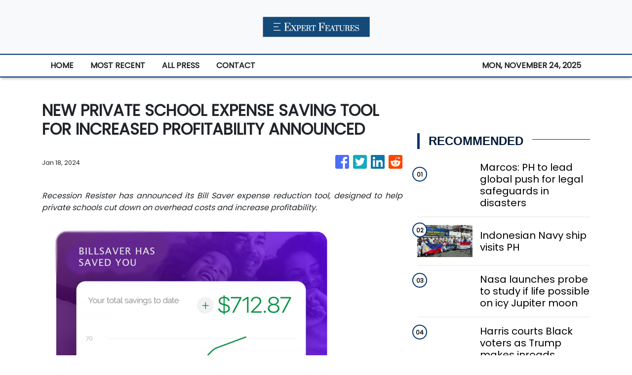

--- FILE ---
content_type: text/html; charset=utf-8
request_url: https://us-central1-vertical-news-network.cloudfunctions.net/get/fetch-include-rss
body_size: 24235
content:
[
  {
    "id": 58517538,
    "title": "Marcos: PH to lead global push for legal safeguards in disasters",
    "summary": "MANILA, Philippines — President Ferdinand Marcos Jr. announced on Tuesday that the Philippines will be leading the initiative in developing an international legal instrument “for the Protection of Persons in the Event of Disasters.” Marcos made this statement during the opening ceremony of the 2024 Asia Pacific Ministerial Conference on Disaster Risk Reduction (APMCDRR) at",
    "slug": "marcos-ph-to-lead-global-push-for-legal-safeguards-in-disasters",
    "link": "https://globalnation.inquirer.net/252488/marcos-ph-to-lead-global-push-for-legal-safeguards-in-disasters",
    "date_published": "2024-10-15T11:20:56.000Z",
    "images": "https://globalnation.inquirer.net/files/2024/07/SONA-As-President-Ferdinand-Marcos-Jr.-22July2024_3.jpg",
    "categories": "1558",
    "img_id": "0",
    "caption": "",
    "country": "Worldwide",
    "source_type": "rss",
    "source": "Inquirer.net"
  },
  {
    "id": 58517539,
    "title": "Indonesian Navy ship visits PH",
    "summary": "MANILA, Philippines — The Indonesian Navy training ship KRI Bima Suci arrived in Manila on Tuesday morning for a four-day goodwill visit. The vessel docked at Pier 15 in South Harbor around 9 a.m. READ: Indonesian Navy vessel in Manila for goodwill visit According to the Indonesian Embassy, the ship is on its mission to",
    "slug": "indonesian-navy-ship-visits-ph",
    "link": "https://globalnation.inquirer.net/252491/indonesian-navy-ship-visits-ph",
    "date_published": "2024-10-15T11:12:30.000Z",
    "images": "https://globalnation.inquirer.net/files/2024/10/WhatsApp-Image-2024-10-15-at-11.14.08.jpeg",
    "categories": "1558",
    "img_id": "0",
    "caption": "",
    "country": "Worldwide",
    "source_type": "rss",
    "source": "Inquirer.net"
  },
  {
    "id": 58517540,
    "title": "Nasa launches probe to study if life possible on icy Jupiter moon",
    "summary": "UNITED STATES — Nasa’s Europa Clipper probe blasted off from Florida on Monday, bound for an icy moon of Jupiter to discover whether it has the ingredients to support life. Lift-off aboard a powerful SpaceX Falcon Heavy rocket took place shortly after noon (1600 GMT), with the probe set to reach Jupiter’s moon Europa in",
    "slug": "nasa-launches-probe-to-study-if-life-possible-on-icy-jupiter-moon",
    "link": "https://globalnation.inquirer.net/252485/nasa-launches-probe-to-study-if-life-possible-on-icy-jupiter-moon",
    "date_published": "2024-10-15T10:44:32.000Z",
    "images": "https://globalnation.inquirer.net/files/2024/10/Nasa-launches-probe-to-study-if-life-possible-on-icy-Jupiter-moon.jpg",
    "categories": "1558",
    "img_id": "0",
    "caption": "",
    "country": "Worldwide",
    "source_type": "rss",
    "source": "Inquirer.net"
  },
  {
    "id": 58517541,
    "title": "Harris courts Black voters as Trump makes inroads",
    "summary": "ERIE, United States — Kamala Harris stepped up efforts to win back Black male voters who are drifting to Donald Trump, as the presidential rivals headed to dueling campaign events Monday in the crucial battleground of Pennsylvania. The White House race is on a knife-edge with just over three weeks to go, but the Democratic",
    "slug": "harris-courts-black-voters-as-trump-makes-inroads",
    "link": "https://globalnation.inquirer.net/252482/harris-courts-black-voters-as-trump-makes-inroads",
    "date_published": "2024-10-15T10:06:09.000Z",
    "images": "https://globalnation.inquirer.net/files/2024/10/Harris-courts-Black-voters-as-Trump-makes-inroads.jpg",
    "categories": "1558",
    "img_id": "0",
    "caption": "",
    "country": "Worldwide",
    "source_type": "rss",
    "source": "Inquirer.net"
  },
  {
    "id": 58472150,
    "title": "Hezbollah Rockets Force Israelis into Shelters, Rights Groups Warn IDF Implementing Gaza Siege Plan",
    "summary": "Displaced Palestinians woke up to their tents on fire in the early hours of Oct.14, after an Israeli air strike hit Al Aqsa Hospital in central Gaza. Palestinian medics reported several people killed and dozens of others wounded. The IDF said that it struck militants operating from a command center inside the medical centre’s compound. It also accused Hamas of hiding among civilians and using facilities such as hospitals for terror operations. Meanwhile, Israel rights groups have warned that the IDF is implementing PM Benjamin Netanyahu \"Generals’ Plan to lay siege to northern Gaza.",
    "slug": "hezbollah-rockets-force-israelis-into-shelters-rights-groups-warn-idf-implementing-gaza-siege-plan",
    "link": "https://www.news18.com/videos/world/hezbollah-rockets-force-israelis-into-shelters-rights-groups-warn-idf-implementing-gaza-siege-plan-9086041.html",
    "date_published": "2024-10-15T10:02:00.000Z",
    "images": "https://images.news18.com/ibnlive/uploads/2024/10/1728932343_2e3d0c34-1060-4d45-93eb-953d85074715-3x2.jpeg",
    "categories": "1558",
    "img_id": "0",
    "caption": "",
    "country": "Worldwide",
    "source_type": "rss",
    "source": "News18"
  },
  {
    "id": 58342636,
    "title": "Hezbollah Airs Slain Nasrallah���s Audio Message | Iran “Ready” For War | Israel Using Illegal Bombs?",
    "summary": "Hezbollah aired an audio recording of its slain leader Hassan Nasrallah just over two weeks after an Israeli air strike killed him in southern Beirut. \"We count on you to defend your people, your families, your nation, your values, your dignity, and this holy and blessed land,\" Nasrallah is heard saying in the audio. Iran's Foreign Minister Abbas Araghchi said on October 13 that the country is prepared for a \"war situation\" but emphasised that Tehran seeks peace. Araghchi also said there would be \"no red lines\" in defending the country's people and interests, but efforts would continue to \"contain an all-out war in our region.\" Meanwhile, the US on October 13 confirmed it will send an air defence battery and American soldiers to Israel.",
    "slug": "hezbollah-airs-slain-nasrallahs-audio-message-iran-ready-for-war-israel-usingillegalbombs",
    "link": "https://www.news18.com/videos/world/hezbollah-airs-slain-nasrallah-s-audio-message-iran-ready-for-war-israel-using-illegal-bombs-9084915.html",
    "date_published": "2024-10-15T10:02:00.000Z",
    "images": "https://images.news18.com/ibnlive/uploads/2024/10/1728846243_26b96a98-6ece-4742-aea3-8be03400f529-3x2.jpeg",
    "categories": "1558",
    "img_id": "0",
    "caption": "",
    "country": "Worldwide",
    "source_type": "rss",
    "source": "News18"
  },
  {
    "id": 58027996,
    "title": "Israel Fires At UN Peacekeepers, Hezbollah Open To Ceasefire, IDF \"Won't Stop In Lebanon Until...\"",
    "summary": "On October 11, Israel announced a review of claims that its troops injured four UN peacekeepers in Lebanon following explosions near the Naqura headquarters. UNIFIL reported the area was affected by explosions for the second time in 48 hours, leading to injuries among Blue Helmets. The Israeli military stated that their forces fired at a perceived threat near a UN post. Additionally, Italy protested against Israeli fire targeting its soldiers. Ireland and the UK condemned the incidents, emphasizing the rising risks to peacekeepers.",
    "slug": "israel-fires-at-un-peacekeepers-hezbollah-open-to-ceasefire-idf-wont-stop-in-lebanon-until",
    "link": "https://www.news18.com/videos/world/israel-fires-at-un-peacekeepers-hezbollah-open-to-ceasefire-idf-won-t-stop-in-lebanon-until-9083578.html",
    "date_published": "2024-10-15T10:02:00.000Z",
    "images": "https://images.news18.com/ibnlive/uploads/2024/10/1728672483_a736b9e7-ac53-4a7a-9bc2-59748ec3d57a-3x2.jpeg",
    "categories": "1558",
    "img_id": "0",
    "caption": "",
    "country": "Worldwide",
    "source_type": "rss",
    "source": "News18"
  },
  {
    "id": 57887185,
    "title": "Italy Fumes As IDF Tank Fire Wounds UN Peacekeepers in Lebanon, Hezbollah Rockets Slam Into Israel",
    "summary": "Italy's defense minister condemned the \"intolerable\" Israeli shooting at the UN peacekeeping headquarters and troops in Lebanon. Italy’s defence minister said he \"protested\" to his Israeli counterpart Gallant and summoned the Israeli ambassador. Italy has more than 1,000 troops in the 10,000 strong UNIFIL force in south Lebanon. Crosetto said there had been other incidents, all of which were \"in clear contrast to international law.\" Meanwhile, German Chancellor Olaf Scholz denied claims of a de facto halt on arms exports to Israel, stating more defense goods would be sent soon.",
    "slug": "italy-fumes-as-idf-tank-fire-wounds-un-peacekeepers-in-lebanon-hezbollah-rockets-slam-into-israel",
    "link": "https://www.news18.com/videos/world/italy-fumes-as-idf-tank-fire-wounds-un-peacekeepers-in-lebanon-hezbollah-rockets-slam-into-israel-9082478.html",
    "date_published": "2024-10-15T10:02:00.000Z",
    "images": "https://images.news18.com/ibnlive/uploads/2024/10/1728586322_88110006-9bd9-4357-aaa3-fc99d8102cc8-3x2.jpeg",
    "categories": "1558",
    "img_id": "0",
    "caption": "",
    "country": "Worldwide",
    "source_type": "rss",
    "source": "News18"
  },
  {
    "id": 57730051,
    "title": "Iran Top Diplomat In Saudi, Israel Vows Retaliation, IDF Soldiers Threaten To Stop Fighting In Gaza",
    "summary": "Israeli emergency services were at the scene of a stabbing attack in the Israeli town of Hadera on October 9. Israeli police said that Hadera stabbing in which six people were wounded, two of them critically injured, was a terror attack. Without elaborating much the police said that a suspect had been located and “neutralized.” Prime Minister Benjamin Netanyahu held a 50-minute phone call with US President Biden and Vice President Harris. The call came as Washington is reportedly pushing Israel to limit its response to last week's missile attack by Iran.",
    "slug": "iran-top-diplomat-in-saudi-israel-vows-retaliation-idf-soldiers-threaten-to-stop-fighting-in-gaza",
    "link": "https://www.news18.com/videos/world/iran-top-diplomat-in-saudi-israel-vows-retaliation-idf-soldiers-threaten-to-stop-fighting-in-gaza-9081103.html",
    "date_published": "2024-10-15T10:02:00.000Z",
    "images": "https://images.news18.com/ibnlive/uploads/2024/10/1728499081_a6b668cb-ae38-475d-9156-246ce0e10633-3x2.jpeg",
    "categories": "1558",
    "img_id": "0",
    "caption": "",
    "country": "Worldwide",
    "source_type": "rss",
    "source": "News18"
  },
  {
    "id": 57730050,
    "title": "‘Gentleman, Scholar’: Video Showing Elon Musk Praising Ratan Tata Goes Viral",
    "summary": "Elon Musk in a conversation with TV presenter Charlie Rose discussed Ratan Tata and the famous Tata Nano.",
    "slug": "gentleman-scholar-video-showing-elon-musk-praising-ratan-tata-goes-viral",
    "link": "https://www.news18.com/india/gentleman-scholar-video-showing-elon-musk-praising-ratan-tata-goes-viral-9081115.html",
    "date_published": "2024-10-15T10:02:00.000Z",
    "images": "https://images.news18.com/ibnlive/uploads/2024/10/ratan-tata-elon-musk-2024-10-8a2f81dab255ad8bbbbb47d50d6e22c0-3x2.jpg",
    "categories": "1558",
    "img_id": "0",
    "caption": "",
    "country": "Worldwide",
    "source_type": "rss",
    "source": "News18"
  },
  {
    "id": 57730049,
    "title": "'His Vision Was Inspiring To Hear': Google CEO Sundar Pichai Recalls Last Meeting With Ratan Tata",
    "summary": "Pichai highlighted how Tata \"deeply cared about making India better\" and noted that he leaves behind an extraordinary legacy in both business and philanthropy",
    "slug": "his-vision-was-inspiring-to-hear-google-ceo-sundar-pichai-recalls-last-meeting-with-ratan-tata",
    "link": "https://www.news18.com/world/his-vision-was-inspiring-to-hear-google-ceo-sundar-pichai-recalls-last-meeting-with-ratan-tata-9081114.html",
    "date_published": "2024-10-15T10:02:00.000Z",
    "images": "https://images.news18.com/ibnlive/uploads/2024/10/sundar-tata-2024-10-0ad9533e919c6c42d79ae9b135b917e2-3x2.jpg",
    "categories": "1558",
    "img_id": "0",
    "caption": "",
    "country": "Worldwide",
    "source_type": "rss",
    "source": "News18"
  },
  {
    "id": 58565088,
    "title": "Dead whale washes up on Simon’s Town beach",
    "summary": "Initial reports suggest there are no visible injuries to suggest the  humpback was struck by a vessel.",
    "slug": "dead-whale-washes-up-on-simons-town-beach",
    "link": "https://www.timeslive.co.za/news/south-africa/2024-10-15-dead-whale-washes-up-on-simons-town-beach/",
    "date_published": "2024-10-15T10:01:12.000Z",
    "images": "https://lh3.googleusercontent.com/9YoTGjet77iNj8L6UVofP8NdpmBZqhAZxkJd-dXOYCPf36axXpoNbdTc1n7LqKSUZTcQ8Vpp5wOVGUWNlAvaFgb7uneSO_73nCCy",
    "categories": "1558",
    "img_id": "0",
    "caption": "",
    "country": "Worldwide",
    "source_type": "rss",
    "source": "TimesLive"
  },
  {
    "id": 58517542,
    "title": "Cuban president leads pro-Palestinian march in Havana",
    "summary": "HAVANA — Thousands of Cubans, led by President Miguel Diaz-Canel and other leaders of the communist-run island, marched in Havana on Monday to express solidarity with Palestinians in Gaza. The demonstrators, including some 250 Palestinian medical students living in Cuba, carried a large banner that read “Long live free Palestine,” while the president and his",
    "slug": "cuban-president-leads-propalestinian-march-in-havana",
    "link": "https://globalnation.inquirer.net/252479/cuban-president-leads-pro-palestinian-march-in-havana",
    "date_published": "2024-10-15T10:00:57.000Z",
    "images": "https://globalnation.inquirer.net/files/2024/10/Cuban-president-leads-pro-Palestinian-march-in-Havana.jpg",
    "categories": "1558",
    "img_id": "0",
    "caption": "",
    "country": "Worldwide",
    "source_type": "rss",
    "source": "Inquirer.net"
  },
  {
    "id": 58530250,
    "title": "‘Scum’: Donald Trump’s new threat stuns",
    "summary": "Former US president Donald Trump has doubled down on a suggestion that America’s military should be used against its own citizens.",
    "slug": "scum-donald-trumps-new-threat-stuns",
    "link": "https://www.news.com.au/world/north-america/us-politics/donald-trump-doubles-down-on-idea-to-use-the-military-against-us-citizens-who-disagree-with-him/news-story/e949f5db42116f2af070e0d91d63da16?from=rss-basic",
    "date_published": "2024-10-15T10:00:46.000Z",
    "images": "https://content.api.news/v3/images/bin/9b8ee44acce4f083c683bf9bc334386f?width=320",
    "categories": "1558",
    "img_id": "0",
    "caption": "",
    "country": "Worldwide",
    "source_type": "rss",
    "source": "news.com.au"
  },
  {
    "id": 58530249,
    "title": "‘Deeply concerning’: China drills spark worries",
    "summary": "China’s recent military drills around Taiwan have sparked fresh fears around Beijing’s plans for the island, with Australia calling them.",
    "slug": "deeply-concerning-china-drills-spark-worries",
    "link": "https://www.news.com.au/national/politics/albanese-government-says-chinese-military-drills-deeply-concerning/news-story/fa81c8bfe5c4df2b92ea92c65bb3c337?from=rss-basic",
    "date_published": "2024-10-15T10:00:46.000Z",
    "images": "https://content.api.news/v3/images/bin/f65f10ccb220bae3087bd479e38ad960?width=320",
    "categories": "1558",
    "img_id": "0",
    "caption": "",
    "country": "Worldwide",
    "source_type": "rss",
    "source": "news.com.au"
  },
  {
    "id": 58517467,
    "title": "Girl taken hostage 10 years ago saved by TikTok video",
    "summary": "The remarkable story of how an ISIS kidnap victim was saved in Gaza all because of a TikTok video has been revealed.",
    "slug": "girl-taken-hostage-10-years-ago-saved-by-tiktok-video",
    "link": "https://www.news.com.au/world/middle-east/help-me-girl-taken-hostage-10-years-ago-saved-by-tiktok-video/news-story/808c56a17a9bac9d51e1c374b5d97daa?from=rss-basic",
    "date_published": "2024-10-15T10:00:46.000Z",
    "images": "https://content.api.news/v3/images/bin/18d663bad003f156b54847e062958274?width=320",
    "categories": "1558",
    "img_id": "0",
    "caption": "",
    "country": "Worldwide",
    "source_type": "rss",
    "source": "news.com.au"
  },
  {
    "id": 58504268,
    "title": "Telstra reveals geopolitical risk",
    "summary": "Telstra’s board has been grilled on shareholder fears Australia’s mobile network could be sabotaged and price hikes in a cost of living crisis in its AGM.",
    "slug": "telstra-reveals-geopolitical-risk",
    "link": "https://www.news.com.au/finance/business/other-industries/high-bills-poor-service-china-risk-telstra-faces-grilling-at-agm/news-story/47baf4fdbd98f37ff378bb202cafd3de?from=rss-basic",
    "date_published": "2024-10-15T10:00:46.000Z",
    "images": "https://content.api.news/v3/images/bin/edbbf441a139d9aa9f8d115720e20bed?width=320",
    "categories": "1558",
    "img_id": "0",
    "caption": "",
    "country": "Worldwide",
    "source_type": "rss",
    "source": "news.com.au"
  },
  {
    "id": 58491048,
    "title": "Major update to Israel travel advice",
    "summary": "New security advice could affect tens of thousands of Australian travellers amid fears of a major regional war.",
    "slug": "major-update-to-israel-travel-advice",
    "link": "https://www.news.com.au/travel/travel-updates/warnings/government-tells-australians-do-not-travel-to-israel-amid-middle-east-uncertainty/news-story/6975ccef947650e1720304d71d2c8a4f?from=rss-basic",
    "date_published": "2024-10-15T10:00:46.000Z",
    "images": "https://content.api.news/v3/images/bin/7732c4f2c8c26b64c39241db200f2130?width=320",
    "categories": "1558",
    "img_id": "0",
    "caption": "",
    "country": "Worldwide",
    "source_type": "rss",
    "source": "news.com.au"
  },
  {
    "id": 58491047,
    "title": "‘Leave Israel now’: Chilling new warning",
    "summary": "Ten people from the same family have been killed in a horrific air strike by launched by Israeli forces on southern Gaza.",
    "slug": "leave-israel-now-chilling-new-warning",
    "link": "https://www.news.com.au/world/middle-east/walk-of-death-controversy-erupts-over-generals-plan-to-cut-off-food-and-water-to-northern-gaza/news-story/80381537e90947f8e5bbfdae4949c2d1?from=rss-basic",
    "date_published": "2024-10-15T10:00:46.000Z",
    "images": "https://content.api.news/v3/images/bin/c528861e50c8b6e79685b27989dab9ab?width=320",
    "categories": "1558",
    "img_id": "0",
    "caption": "",
    "country": "Worldwide",
    "source_type": "rss",
    "source": "news.com.au"
  },
  {
    "id": 58478033,
    "title": "Sister shares last conversation before dad kidnapped siblings",
    "summary": "The older sister of three children who vanished with their fugitive father has recalled a final conversation she had with her siblings before they went missing.",
    "slug": "sister-shares-last-conversation-before-dad-kidnapped-siblings",
    "link": "https://www.news.com.au/lifestyle/real-life/news-life/not-allowed-to-talk-about-it-sister-shares-last-conversation-before-dad-kidnapped-siblings/news-story/3a7c3ec1a22b56b3d39a076a85fe94b6?from=rss-basic",
    "date_published": "2024-10-15T10:00:46.000Z",
    "images": "https://content.api.news/v3/images/bin/5ef2012ee3c1d17bbb2d8d6f1dfb33b9?width=320",
    "categories": "1558",
    "img_id": "0",
    "caption": "",
    "country": "Worldwide",
    "source_type": "rss",
    "source": "news.com.au"
  },
  {
    "id": 58478032,
    "title": "Red alert for Kamala in US election",
    "summary": "New polls have shown a mighty resurgence for Donald Trump, with analysts still completely in the dark about what the White House will look like in 2025.",
    "slug": "red-alert-for-kamala-in-us-election",
    "link": "https://www.news.com.au/world/north-america/us-politics/us-election-new-polls-show-donald-trump-resurgence-as-kamala-harris-takes-a-dip/news-story/b954097844ba855eeae66ddfa43718e6?from=rss-basic",
    "date_published": "2024-10-15T10:00:46.000Z",
    "images": "https://content.api.news/v3/images/bin/b7678bb5612ccf6cc381416807b47774?width=320",
    "categories": "1558",
    "img_id": "0",
    "caption": "",
    "country": "Worldwide",
    "source_type": "rss",
    "source": "news.com.au"
  },
  {
    "id": 58426136,
    "title": "‘Prepared for battle’: China’s chilling threat",
    "summary": "Taiwan is “on alert” after a China made alarming moves on its territory, with Beijing issuing a terrifying war threat out of the blue.",
    "slug": "prepared-for-battle-chinas-chilling-threat",
    "link": "https://www.news.com.au/technology/innovation/military/prepared-for-battle-chinas-chilling-threat-against-taiwan/news-story/19b681ff5fb4c76c90d2ac89b44316af?from=rss-basic",
    "date_published": "2024-10-15T10:00:46.000Z",
    "images": "https://content.api.news/v3/images/bin/d7635f0738e23e82d578fcaebb45e605?width=320",
    "categories": "1558",
    "img_id": "0",
    "caption": "",
    "country": "Worldwide",
    "source_type": "rss",
    "source": "news.com.au"
  },
  {
    "id": 58388182,
    "title": "UFO drones are surveilling America’s most sensitive military sites — and the Pentagon can’t stop them",
    "summary": "Fleets of dozens of mysterious UFO drones are surveilling America’s most sensitive military sites, and the Pentagon says it can’t do much to stop them.",
    "slug": "ufo-drones-are-surveilling-americas-most-sensitive-military-sites-and-the-pentagon-cant-stop-them",
    "link": "https://www.news.com.au/technology/innovation/military/ufo-drones-are-surveilling-americas-most-sensitive-military-sites-and-the-pentagon-cant-stop-them/news-story/66746a52163d6233c8160027180e0106?from=rss-basic",
    "date_published": "2024-10-15T10:00:46.000Z",
    "images": "https://content.api.news/v3/images/bin/b330c7fa7c3843d28f875157c930854f?width=320",
    "categories": "1558",
    "img_id": "0",
    "caption": "",
    "country": "Worldwide",
    "source_type": "rss",
    "source": "news.com.au"
  },
  {
    "id": 58388181,
    "title": "Shock as Hamas imagery painted on MP’s office",
    "summary": "A federal Labor MP has called out protesters who vandalised his electorate office, including painting a Hamas sign on a door.",
    "slug": "shock-as-hamas-imagery-painted-on-mps-office",
    "link": "https://www.news.com.au/national/politics/police-investigating-after-labor-mps-office-vandalised-with-hamas-imagery/news-story/da0cd3b693fb5496b009c8eb6e5c1ff9?from=rss-basic",
    "date_published": "2024-10-15T10:00:46.000Z",
    "images": "https://content.api.news/v3/images/bin/2a5d6026ba850a31c7e5cb42bcf1832b?width=320",
    "categories": "1558",
    "img_id": "0",
    "caption": "",
    "country": "Worldwide",
    "source_type": "rss",
    "source": "news.com.au"
  },
  {
    "id": 58388180,
    "title": "Pokemon developer Game Freak hacked, massive amounts of stolen data leaked online",
    "summary": "The developer behind the Pokemon video games has reportedly been hit with a massive hack resulting in gigabytes of stolen data leaking online.",
    "slug": "pokemon-developer-game-freak-hacked-massive-amounts-of-stolen-data-leaked-online",
    "link": "https://www.news.com.au/technology/gaming/pokemon-developer-game-freak-hacked-massive-amounts-of-stolen-data-leaked-online/news-story/fa871efc58b30778230a84ab418b21b7?from=rss-basic",
    "date_published": "2024-10-15T10:00:46.000Z",
    "images": "https://content.api.news/v3/images/bin/6e33063547febe38b9a312810604408f?width=320",
    "categories": "1558",
    "img_id": "0",
    "caption": "",
    "country": "Worldwide",
    "source_type": "rss",
    "source": "news.com.au"
  },
  {
    "id": 58335649,
    "title": "60 injured in drone strike in Israel",
    "summary": "Over 60 people have been injured after Hezbollah launched a ‘swarm of drones’ on Israel.",
    "slug": "60-injured-in-drone-strike-in-israel",
    "link": "https://www.news.com.au/world/middle-east/swarm-of-drones-67-injured-in-hezbollah-drone-strike-on-israel/news-story/dfe0f91c0947e8bc21e00e7c66c75d3a?from=rss-basic",
    "date_published": "2024-10-15T10:00:46.000Z",
    "images": "https://content.api.news/v3/images/bin/6104b3eea6ad92174f16818caa5a7cac?width=320",
    "categories": "1558",
    "img_id": "0",
    "caption": "",
    "country": "Worldwide",
    "source_type": "rss",
    "source": "news.com.au"
  },
  {
    "id": 58335648,
    "title": "Trump targeted in third assassination attempt",
    "summary": "A man accused by police of possibly planning another assassination attempt on Donald Trump has slammed the claims as “bulls**t”.",
    "slug": "trump-targeted-in-third-assassination-attempt",
    "link": "https://www.news.com.au/world/north-america/us-politics/third-trump-assassination-attempt-probably-stopped-as-police-arrest-armed-man-near-coachella-rally/news-story/3cba942a0ec3dbf52a50ac66225c4087?from=rss-basic",
    "date_published": "2024-10-15T10:00:46.000Z",
    "images": "https://content.api.news/v3/images/bin/5c893dc5522e54c39e91e2cd53b1222a?width=320",
    "categories": "1558",
    "img_id": "0",
    "caption": "",
    "country": "Worldwide",
    "source_type": "rss",
    "source": "news.com.au"
  },
  {
    "id": 58272983,
    "title": "Young man who vanished on hike left eerie note at peak: ‘Can’t feel my fingers’",
    "summary": "A father has shared the eerie contents of a shakily handwritten note from his son on the last day he was heard from.",
    "slug": "young-man-who-vanished-on-hike-left-eerie-note-at-peak-cant-feel-my-fingers",
    "link": "https://www.news.com.au/world/young-man-who-vanished-on-hike-left-eerie-note-at-peak-cant-feel-my-fingers/news-story/94cbd0b40f84a1dcf896ad5d162e13c0?from=rss-basic",
    "date_published": "2024-10-15T10:00:46.000Z",
    "images": "https://content.api.news/v3/images/bin/7e4821071dae2e2471a50aaa5e42ec54?width=320",
    "categories": "1558",
    "img_id": "0",
    "caption": "",
    "country": "Worldwide",
    "source_type": "rss",
    "source": "news.com.au"
  },
  {
    "id": 58259874,
    "title": "‘Matter of months’: Suspicion rocks Iran",
    "summary": "Speculation has erupted around Iran’s nuclear moves, with experts warning it could deploy a devastating weapon in next to no time.",
    "slug": "matter-of-months-suspicion-rocks-iran",
    "link": "https://www.news.com.au/world/middle-east/matter-of-months-suspicion-rocks-irans-nuclear-plans/news-story/ecef70282cf8d6d303e14506087546e6?from=rss-basic",
    "date_published": "2024-10-15T10:00:46.000Z",
    "images": "https://content.api.news/v3/images/bin/511ca359f7b88b5ad741210a9486a32e?width=320",
    "categories": "1558",
    "img_id": "0",
    "caption": "",
    "country": "Worldwide",
    "source_type": "rss",
    "source": "news.com.au"
  },
  {
    "id": 58222990,
    "title": "Charles to ‘stay out’ of Republic debate during royal visit",
    "summary": "The King has issued a surprising response to a question about Australia’s future ahead of his five-day tour to the country later this week.",
    "slug": "charles-to-stay-out-of-republic-debate-during-royal-visit",
    "link": "https://www.news.com.au/entertainment/celebrity-life/royals/a-matter-for-the-australian-people-charles-to-stay-out-of-republic-debate-during-royal-visit/news-story/b921071cb9a472c6837221e0631709da?from=rss-basic",
    "date_published": "2024-10-15T10:00:46.000Z",
    "images": "https://content.api.news/v3/images/bin/afc4fda6a91b7a82514abfdccc22976e?width=320",
    "categories": "1558",
    "img_id": "0",
    "caption": "",
    "country": "Worldwide",
    "source_type": "rss",
    "source": "news.com.au"
  },
  {
    "id": 58222989,
    "title": "Nashville shooting: Tennessee State University’s homecoming festivities rocked by tragedy",
    "summary": "A gunman has opened fire near a university in Nashville in the US, with at least one person dead.",
    "slug": "nashville-shooting-tennessee-state-universitys-homecoming-festivities-rocked-by-tragedy",
    "link": "https://www.news.com.au/world/tennessee-state-universitys-homecoming-festivities-have-been-hit-by-tragedy-as-a-shooting-broke-out/news-story/6d96d8f8d6c93b174a6c161e83cba93c?from=rss-basic",
    "date_published": "2024-10-15T10:00:46.000Z",
    "images": "https://content.api.news/v3/images/bin/75fe3aab0e1da52c6be238125c0203d1?width=320",
    "categories": "1558",
    "img_id": "0",
    "caption": "",
    "country": "Worldwide",
    "source_type": "rss",
    "source": "news.com.au"
  },
  {
    "id": 58159334,
    "title": "Grim warning issued to Middle East",
    "summary": "UN peacekeepers in Lebanon have warned against a “catastrophic” regional conflict as Israeli forces battled Hezbollah and Hamas militants on two fronts.",
    "slug": "grim-warning-issued-to-middle-east",
    "link": "https://www.news.com.au/world/middle-east/un-warns-of-catastrophic-regional-conflict-in-the-middle-east/news-story/1057a845dda1bfeafb6af0b34936e477?from=rss-basic",
    "date_published": "2024-10-15T10:00:46.000Z",
    "images": "https://content.api.news/v3/images/bin/82bb3f2a7b21e3686e6726c5cc07e5df?width=320",
    "categories": "1558",
    "img_id": "0",
    "caption": "",
    "country": "Worldwide",
    "source_type": "rss",
    "source": "news.com.au"
  },
  {
    "id": 58107268,
    "title": "Scary US election plot to derail America",
    "summary": "Amid all the chaos at home, officials have warned Americans to stay vigilant as foreign actors stick their fingers into the nation’s nuclear political climate.",
    "slug": "scary-us-election-plot-to-derail-america",
    "link": "https://www.news.com.au/world/north-america/us-politics/us-officials-warn-of-powerful-foreign-actors-attempting-to-cause-chaos-after-november-election/news-story/3e7a08432f5b084578befb48808e2d64?from=rss-basic",
    "date_published": "2024-10-15T10:00:46.000Z",
    "images": "https://content.api.news/v3/images/bin/bbd0a612f2402baeee12680460e22ec3?width=320",
    "categories": "1558",
    "img_id": "0",
    "caption": "",
    "country": "Worldwide",
    "source_type": "rss",
    "source": "news.com.au"
  },
  {
    "id": 58083956,
    "title": "Social media ‘campaign’ for alleged Bali sex spa",
    "summary": "The influencer wife of a former AFL star could face a 12-year prison sentence in Bali if found guilty over allegations the spa she owned was being used for prostitution.",
    "slug": "social-media-campaign-for-alleged-bali-sex-spa",
    "link": "https://www.news.com.au/world/pacific/social-media-campaign-for-bali-sex-spa/news-story/38121663cc768f53d6a941324746c39a?from=rss-basic",
    "date_published": "2024-10-15T10:00:46.000Z",
    "images": "https://content.api.news/v3/images/bin/5577e3c26044faef9a077e4cd9b1bc1f?width=320",
    "categories": "1558",
    "img_id": "0",
    "caption": "",
    "country": "Worldwide",
    "source_type": "rss",
    "source": "news.com.au"
  },
  {
    "id": 58020934,
    "title": "Pfizer faces showdown with $1.5 billion activist investor after post-Covid share plunge",
    "summary": "Pfizer is facing a showdown after a $1.5 billion bid to revive the company’s post-Covid share plunge took a “highly inappropriate, flagrantly unethical” twist.",
    "slug": "pfizer-faces-showdown-with-15-billion-activist-investor-after-postcovid-share-plunge",
    "link": "https://www.news.com.au/finance/business/other-industries/pfizer-faces-showdown-with-15-billion-activist-investor-after-postcovid-share-plunge/news-story/2693775f8d87c0555db0b1489764ea26?from=rss-basic",
    "date_published": "2024-10-15T10:00:46.000Z",
    "images": "https://content.api.news/v3/images/bin/6108e4a46917f069314ff0aa421e8555?width=320",
    "categories": "1558",
    "img_id": "0",
    "caption": "",
    "country": "Worldwide",
    "source_type": "rss",
    "source": "news.com.au"
  },
  {
    "id": 57955053,
    "title": "Obama shreds Trump in blistering comeback",
    "summary": "Barack Obama has made one of his most emotional speeches yet, skewering a number of claims from Donald Trump while throwing his weight behind Kamala Harris.",
    "slug": "obama-shreds-trump-in-blistering-comeback",
    "link": "https://www.news.com.au/world/north-america/us-politics/barack-obama-delivers-impassioned-speech-smashing-donald-trump-in-pittsburgh/news-story/ac1de6d4f5f20ae81b97db8f47e84c80?from=rss-basic",
    "date_published": "2024-10-15T10:00:46.000Z",
    "images": "https://content.api.news/v3/images/bin/cd48c9e55297936283418d4ab38894b8?width=320",
    "categories": "1558",
    "img_id": "0",
    "caption": "",
    "country": "Worldwide",
    "source_type": "rss",
    "source": "news.com.au"
  },
  {
    "id": 57941674,
    "title": "One killed, 12 rescued inside US gold mine after elevator malfunctioned during tour",
    "summary": "Twelve tourists who were trapped inside a gold mine for several hours were rescued on Thursday after an elevator malfunctioned.",
    "slug": "one-killed-12-rescued-inside-us-gold-mine-after-elevator-malfunctioned-during-tour",
    "link": "https://www.news.com.au/world/north-america/one-killed-12-rescued-inside-us-gold-mine-after-elevator-malfunctioned-during-tour/news-story/e42c2ba7efc7740d2a4c62a281a7d97a?from=rss-basic",
    "date_published": "2024-10-15T10:00:46.000Z",
    "images": "https://content.api.news/v3/images/bin/6975b66421fdd061f56dd160bb1483ee?width=320",
    "categories": "1558",
    "img_id": "0",
    "caption": "",
    "country": "Worldwide",
    "source_type": "rss",
    "source": "news.com.au"
  },
  {
    "id": 57928292,
    "title": "Mum spots chilling detail in missing kids pic",
    "summary": "The mother of three children who vanished with their fugitive father three years ago fears her daughter may have issued a subtle cry for help.",
    "slug": "mum-spots-chilling-detail-in-missing-kids-pic",
    "link": "https://www.news.com.au/world/pacific/new-zealand-mothers-chilling-theory-as-missing-kids-reemerge-in-bushland-with-father/news-story/674c5191b8d1dad48e2f341fe7cd5dfc?from=rss-basic",
    "date_published": "2024-10-15T10:00:46.000Z",
    "images": "https://content.api.news/v3/images/bin/cd028716de20721adfbbde31043f8a14?width=320",
    "categories": "1558",
    "img_id": "0",
    "caption": "",
    "country": "Worldwide",
    "source_type": "rss",
    "source": "news.com.au"
  },
  {
    "id": 57906838,
    "title": "‘So many people’: City centre targeted",
    "summary": "Witnesses of an Israeli strike in the centre of Lebanon’s capital have spoken out, and the IDF has been rebuked for firing on UN peacekeepers.",
    "slug": "so-many-people-city-centre-targeted",
    "link": "https://www.news.com.au/world/middle-east/israelhezbollah-conflict-updates-building-with-so-many-people-inside-collapses-as-israel-targets-central-beirut/news-story/72dc0009be9c8952bec61144177a0161?from=rss-basic",
    "date_published": "2024-10-15T10:00:46.000Z",
    "images": "https://content.api.news/v3/images/bin/144ecda7726b065270999b2f4bfa4b44?width=320",
    "categories": "1558",
    "img_id": "0",
    "caption": "",
    "country": "Worldwide",
    "source_type": "rss",
    "source": "news.com.au"
  },
  {
    "id": 57893474,
    "title": "Trump announces major family news",
    "summary": "Donald Trump has made a huge announcement about his daughter Tiffany.",
    "slug": "trump-announces-major-family-news",
    "link": "https://www.news.com.au/world/north-america/us-politics/donald-trump-announces-daughter-tiffany-is-pregnant/news-story/a0553c3c7fbe8c21e513c7419b2e3ff0?from=rss-basic",
    "date_published": "2024-10-15T10:00:46.000Z",
    "images": "https://content.api.news/v3/images/bin/f7e4d7a15784336251f9baf14afecf60?width=320",
    "categories": "1558",
    "img_id": "0",
    "caption": "",
    "country": "Worldwide",
    "source_type": "rss",
    "source": "news.com.au"
  },
  {
    "id": 57880117,
    "title": "‘Not hiding:’ Major call over China-US fight",
    "summary": "While both the United States and China spar for dominance in the Asia region, a defence expert says the battle is largely in China’s court.",
    "slug": "not-hiding-major-call-over-chinaus-fight",
    "link": "https://www.news.com.au/world/asia/stability-in-the-asia-region-is-in-chinas-hands-says-defence-expert-prof-hugh-white/news-story/c15ba076292f16e3a54dad85fcf07643?from=rss-basic",
    "date_published": "2024-10-15T10:00:46.000Z",
    "images": "https://content.api.news/v3/images/bin/73419c9a4a3f0fe43bf3ba904f197241?width=320",
    "categories": "1558",
    "img_id": "0",
    "caption": "",
    "country": "Worldwide",
    "source_type": "rss",
    "source": "news.com.au"
  },
  {
    "id": 57853432,
    "title": "‘It’s ruined’: Death toll rises after monster storm",
    "summary": "The death toll from the monster storm that wreaked havoc on Florida has risen as the true magnitude of the hurricane’s impact is laid bare.",
    "slug": "its-ruined-death-toll-rises-after-monster-storm",
    "link": "https://www.news.com.au/technology/environment/hurricane-milton-updates/news-story/bf2647f1ade7d863ff920f0b995d83e7?from=rss-basic",
    "date_published": "2024-10-15T10:00:46.000Z",
    "images": "https://content.api.news/v3/images/bin/b3401e488bd7459134ba54ad85e5d307?width=320",
    "categories": "1558",
    "img_id": "0",
    "caption": "",
    "country": "Worldwide",
    "source_type": "rss",
    "source": "news.com.au"
  },
  {
    "id": 57840056,
    "title": "Trolls target Navy Commander after New Zealand warship sinks",
    "summary": "The hatred has forced the country’s Defence Minister to slam the “armchair admirals” and reassure the public that the commander’s gender had nothing to do with the incident.",
    "slug": "trolls-target-navy-commander-after-new-zealand-warship-sinks",
    "link": "https://www.news.com.au/world/trolls-target-navy-commander-after-new-zealand-warship-sinks/news-story/4161b41672cf746ddd9fd6a032f6e27f?from=rss-basic",
    "date_published": "2024-10-15T10:00:46.000Z",
    "images": "https://content.api.news/v3/images/bin/eb30ab258ed6396ec425273adfb9a03f?width=320",
    "categories": "1558",
    "img_id": "0",
    "caption": "",
    "country": "Worldwide",
    "source_type": "rss",
    "source": "news.com.au"
  },
  {
    "id": 58563499,
    "title": "Springfield rhetoric reverberates in Florida's Haitian community",
    "summary": "Republican attacks on Haitian migrants in Ohio are reverberating in Florida, where Democrats are hoping to mobilize the country's largest Haitian American electorate to close the gap in their uphill battle for statewide races.  Over a third of all 1.1 million Haitian Americans live in Florida, with over half dwelling in the state's three major...",
    "slug": "springfield-rhetoric-reverberates-in-floridas-haitian-community",
    "link": "https://thehill.com/homenews/campaign/4922761-haitian-americans-voting-florida-trump-harris/",
    "date_published": "2024-10-15T10:00:00.000Z",
    "images": "https://thehill.com/wp-content/uploads/sites/2/2024/10/haitians_florida_AP.jpg?w=900",
    "categories": "1558",
    "img_id": "0",
    "caption": "",
    "country": "Worldwide",
    "source_type": "rss",
    "source": "The Hill"
  },
  {
    "id": 58555073,
    "title": "Loạt xe Mercedes-Benz phủ bạt: Maybach mới mua 10 ngày đã 'dột', mất giá gần 3 tỉ",
    "summary": "Chủ sở hữu của chiếc Mercedes-Maybach GLS 480 ở Trung Quốc gặp phải tình huống trớ trêu đã nhanh chóng thu hút sự quan tâm của đông đảo mọi người sau khi câu chuyện được đưa lên mạng.",
    "slug": "loat-xe-mercedesbenz-phu-bat-maybach-moi-mua-10-ngay-a-dot-mat-gia-gan-3-ti",
    "link": "https://tuoitre.vn/loat-xe-mercedes-benz-phu-bat-maybach-moi-mua-10-ngay-da-dot-mat-gia-gan-3-ti-20241015122606755.htm",
    "date_published": "2024-10-15T10:00:00.000Z",
    "images": "https://cdn1.tuoitre.vn/thumb_w/1200/471584752817336320/2024/10/15/mercedes-benz-phu-bat-1-1728969437205453395613-33-0-783-1200-crop-17289727870401091349133.png",
    "categories": "1558",
    "img_id": "0",
    "caption": "",
    "country": "Worldwide",
    "source_type": "rss",
    "source": "Tuổi Trẻ Online"
  },
  {
    "id": 58555072,
    "title": "Đẩy nhanh tiến độ nạo vét, khơi thông sông Cổ Cò ở Quảng Nam",
    "summary": "Liên quan đến những khó khăn, vướng mắc và tiến độ Dự án nạo vét, khơi thông sông Cổ Cò chậm chạp, UBND tỉnh Quảng Nam vừa chỉ đạo các ngành, địa phương phối hợp, tập trung việc đẩy nhanh tiến độ triển khai thực hiện dự án.",
    "slug": "ay-nhanh-tien-o-nao-vet-khoi-thong-song-co-co-o-quang-nam",
    "link": "https://tuoitre.vn/day-nhanh-tien-do-nao-vet-khoi-thong-song-co-co-o-quang-nam-20241015164740645.htm",
    "date_published": "2024-10-15T10:00:00.000Z",
    "images": "https://cdn1.tuoitre.vn/thumb_w/1200/471584752817336320/2024/10/15/anh2-16-10-thuc-day-nhanh-neok-vet-song-co-co-1728985133993264786758-209-0-1459-2000-crop-1728985273220216186153.jpg",
    "categories": "1558",
    "img_id": "0",
    "caption": "",
    "country": "Worldwide",
    "source_type": "rss",
    "source": "Tuổi Trẻ Online"
  },
  {
    "id": 58555074,
    "title": "Mưa ngập đường Nguyễn Gia Trí, D5 quận Bình Thạnh: 5 năm mới có 1 lần?",
    "summary": "Theo Trung tâm Quản lý hạ tầng kỹ thuật TP.HCM, cống nước đường Nguyễn Gia Trí, D5 được thiết kế chịu lưu thông nước lớn nhất 85mm/3 giờ. Tần suất mưa vượt ngưỡng này thì 5 năm mới có một lần.",
    "slug": "mua-ngap-uong-nguyen-gia-tri-d5-quan-binh-thanh-5-nam-moi-co-1-lan",
    "link": "https://tuoitre.vn/mua-ngap-duong-nguyen-gia-tri-d5-quan-binh-thanh-5-nam-moi-co-1-lan-20241015162756491.htm",
    "date_published": "2024-10-15T09:58:39.000Z",
    "images": "https://cdn1.tuoitre.vn/thumb_w/1200/471584752817336320/2024/10/15/messengercreation6172a1be-c327-4f8a-9f70-bb0d122d852700000450still001-17289834646712110268177-0-5-576-927-crop-172898364482639704338.jpg",
    "categories": "1558",
    "img_id": "0",
    "caption": "",
    "country": "Worldwide",
    "source_type": "rss",
    "source": "Tuổi Trẻ Online"
  },
  {
    "id": 58561335,
    "title": "Central Railways announces additional trains on THESE routes for Diwali, Chhath Puja 2024 | Details inside",
    "summary": "To accommodate the festive rush during the upcoming Diwali and Chhath Puja, Central Railways has announced 24 additional special trains. Read for the routes and other details.",
    "slug": "central-railways-announces-additional-trains-on-these-routes-for-diwali-chhath-puja-2024-details-inside",
    "link": "https://www.livemint.com/news/central-railways-announces-additional-trains-for-diwali-chhath-puja-2024-panvel-nanded-samastipur-gorakhpur-prayagraj-11728980042923.html",
    "date_published": "2024-10-15T09:56:21.000Z",
    "images": "https://www.livemint.com/lm-img/img/2024/10/15/1600x900/2-0-114071590--DEI1696-0_1681871545163_1728984526535.JPG",
    "categories": "1558",
    "img_id": "0",
    "caption": "",
    "country": "Worldwide",
    "source_type": "rss",
    "source": "Mint"
  },
  {
    "id": 58555102,
    "title": "New York theatre director blames stroke for ‘hurtful’ diversity comments",
    "summary": "James Morgan’s colleague claimed the theatre veteran ‘yelled’ at him",
    "slug": "new-york-theatre-director-blames-stroke-for-hurtful-diversity-comments",
    "link": "https://www.independent.co.uk/arts-entertainment/theatre-dance/news/james-morgan-new-york-theatre-diversity-b2629370.html",
    "date_published": "2024-10-15T09:55:56.000Z",
    "images": "https://static.independent.co.uk/2024/10/15/10/Screenshot-2024-10-15-at-10.17.59.jpg?width=1200&auto=webp",
    "categories": "1558",
    "img_id": "0",
    "caption": "",
    "country": "Worldwide",
    "source_type": "rss",
    "source": "The Independent"
  },
  {
    "id": 58553375,
    "title": "Lebanon’s Hospitals Buckle Amid Israel’s Offensive Against Hezbollah",
    "summary": "The United Nations says “the targeting of health and relief operations is broadening” in Lebanon. Hospitals say they have been forced to close or are struggling to operate.",
    "slug": "lebanons-hospitals-buckle-amid-israels-offensive-against-hezbollah",
    "link": "https://www.nytimes.com/2024/10/15/world/middleeast/lebanon-hospitals-israel-offensive.html",
    "date_published": "2024-10-15T09:54:35.000Z",
    "images": "",
    "categories": "1558",
    "img_id": "0",
    "caption": "",
    "country": "Worldwide",
    "source_type": "rss",
    "source": "New York Times"
  },
  {
    "id": 58553861,
    "title": "Stern-faced Yung Filly reports to police station in Australia as Brit YouTuber remains on bail over hotel ‘rape’",
    "summary": "",
    "slug": "sternfaced-yung-filly-reports-to-police-station-in-australia-as-brit-youtuber-remains-on-bail-over-hotel-rape",
    "link": "https://www.thesun.co.uk/news/31078570/yung-filly-seen-australia-police-station-rape/",
    "date_published": "2024-10-15T09:54:13.000Z",
    "images": "https://www.thesun.co.uk/wp-content/uploads/2024/10/image-40.png?strip=all&w=658",
    "categories": "1558",
    "img_id": "0",
    "caption": "",
    "country": "Worldwide",
    "source_type": "rss",
    "source": "The Sun"
  },
  {
    "id": 58564597,
    "title": "Editorial: After acquittal of ex-death row inmate, debate needed on Japan's executions",
    "summary": "Japan should be ensuring the safety of its citizens, but instead it is taking people's lives. Is it acceptable to maintain the ultimate penalty under",
    "slug": "editorial-after-acquittal-of-exdeath-row-inmate-debate-needed-on-japans-executions",
    "link": "https://mainichi.jp/english/articles/20241015/p2a/00m/0op/016000c",
    "date_published": "2024-10-15T09:53:01.000Z",
    "images": "",
    "categories": "1558",
    "img_id": "0",
    "caption": "",
    "country": "Worldwide",
    "source_type": "rss",
    "source": "The Mainichi"
  },
  {
    "id": 58555103,
    "title": "Al Pacino clears up ‘appalling’ Hollywood rumour about The Godfather",
    "summary": "‘I’ve only recently found about this,’ actor said of 40-year-old claim",
    "slug": "al-pacino-clears-up-appalling-hollywood-rumour-about-the-godfather",
    "link": "https://www.independent.co.uk/arts-entertainment/films/news/al-pacino-movies-godfather-book-b2629378.html",
    "date_published": "2024-10-15T09:52:51.000Z",
    "images": "https://static.independent.co.uk/2024/10/15/10/newFile-7.jpg?width=1200&auto=webp",
    "categories": "1558",
    "img_id": "0",
    "caption": "",
    "country": "Worldwide",
    "source_type": "rss",
    "source": "The Independent"
  },
  {
    "id": 58555104,
    "title": "Is England v West Indies on TV today? Channel, start time and how to watch Women’s T20 World Cup today",
    "summary": "Here’s everything you need to knwo about today’s crucial match",
    "slug": "is-england-v-west-indies-on-tv-today-channel-start-time-and-how-to-watch-womens-t20-world-cup-today",
    "link": "https://www.independent.co.uk/sport/cricket/england-west-indies-womens-t20-world-cup-tv-channel-time-b2629393.html",
    "date_published": "2024-10-15T09:52:38.000Z",
    "images": "https://static.independent.co.uk/2024/10/15/10/2178192500.jpg?width=1200&auto=webp",
    "categories": "1558",
    "img_id": "0",
    "caption": "",
    "country": "Worldwide",
    "source_type": "rss",
    "source": "The Independent"
  },
  {
    "id": 58555075,
    "title": "Thu sai học phí 37 tỉ đồng nhưng không trả sinh viên, Trường đại học Thủ Dầu Một nói gì?",
    "summary": "Trường đại học Thủ Dầu Một đã nộp lại ngân sách 37 tỉ đồng thu sai học phí mà không hoàn trả sinh viên.",
    "slug": "thu-sai-hoc-phi-37-ti-ong-nhung-khong-tra-sinh-vien-truong-ai-hoc-thu-dau-mot-noi-gi",
    "link": "https://tuoitre.vn/thu-sai-hoc-phi-37-ti-dong-nhung-khong-tra-sinh-vien-truong-dai-hoc-thu-dau-mot-noi-gi-20241015160805166.htm",
    "date_published": "2024-10-15T09:52:33.000Z",
    "images": "https://cdn1.tuoitre.vn/thumb_w/1200/471584752817336320/2024/10/15/01-khuon-vien-truong-dh-thu-dau-mot-tran-van-on-2-17289824778261557886597-83-1-882-1280-crop-17289830502101350060440.jpg",
    "categories": "1558",
    "img_id": "0",
    "caption": "",
    "country": "Worldwide",
    "source_type": "rss",
    "source": "Tuổi Trẻ Online"
  },
  {
    "id": 58553862,
    "title": "Everyone can see the blue shell but you need 20/20 vision to spot the sneaky fish in under 7 seconds",
    "summary": "",
    "slug": "everyone-can-see-the-blue-shell-but-you-need-2020-vision-to-spot-the-sneaky-fish-in-under-7-seconds",
    "link": "https://www.thesun.co.uk/news/31081272/puzzle-spot-the-sneaky-fish/",
    "date_published": "2024-10-15T09:52:28.000Z",
    "images": "https://www.thesun.co.uk/wp-content/uploads/2024/10/shell-task-everyone-see-blue-940933966.jpg?strip=all&w=500",
    "categories": "1558",
    "img_id": "0",
    "caption": "",
    "country": "Worldwide",
    "source_type": "rss",
    "source": "The Sun"
  },
  {
    "id": 58561336,
    "title": "Who is Shubham Lonkar? Baba Siddique murder suspect, linked to Bishnoi, was questioned in Salman Khan firing case but...",
    "summary": "Baba Siddique murder: Shubham Lonkar is the brother of Pravin Lonkar who was the third accused arrested in connection with the murder case of former Maharashtra minister Baba Siddique. Here's how Lonkaris are connected with firing case outside Salman Khan's house.",
    "slug": "who-is-shubham-lonkar-baba-siddique-murder-suspect-linked-to-bishnoi-was-questioned-in-salman-khan-firing-case-but",
    "link": "https://www.livemint.com/news/india/who-is-shubham-lonkar-baba-siddique-murder-suspect-linked-to-bishnoi-was-questioned-in-salman-khan-firing-case-but-11728985370341.html",
    "date_published": "2024-10-15T09:51:18.000Z",
    "images": "https://www.livemint.com/lm-img/img/2024/10/15/1600x900/Assignment-details-16_1728985422959_1728985436991.jpg",
    "categories": "1558",
    "img_id": "0",
    "caption": "",
    "country": "Worldwide",
    "source_type": "rss",
    "source": "Mint"
  },
  {
    "id": 58553867,
    "title": "Parker, Wubben-Moy, James back in Wiegman's England squad for friendlies",
    "summary": "",
    "slug": "parker-wubbenmoy-james-back-in-wiegmans-england-squad-for-friendlies",
    "link": "https://www.channelnewsasia.com/sport/parker-wubben-moy-james-back-wiegmans-england-squad-friendlies-4679561",
    "date_published": "2024-10-15T09:51:10.000Z",
    "images": "",
    "categories": "1558",
    "img_id": "0",
    "caption": "",
    "country": "Worldwide",
    "source_type": "rss",
    "source": "CNA "
  },
  {
    "id": 58555105,
    "title": "Jonas Eidevall resigns as Arsenal boss after poor start to Women’s Super League season",
    "summary": "The Gunners are languishing in sixth in the WSL and were thumped by Bayern Munich in the Champions League, causing the Swedish coach to leave the club",
    "slug": "jonas-eidevall-resigns-as-arsenal-boss-after-poor-start-to-womens-super-league-season",
    "link": "https://www.independent.co.uk/sport/football/jonas-eidevall-sacked-arsenal-women-resign-next-manager-b2628564.html",
    "date_published": "2024-10-15T09:50:37.000Z",
    "images": "https://static.independent.co.uk/2024/10/13/20/GettyImages-2177096561-%281%29.jpg?width=1200&auto=webp",
    "categories": "1558",
    "img_id": "0",
    "caption": "",
    "country": "Worldwide",
    "source_type": "rss",
    "source": "The Independent"
  },
  {
    "id": 58553868,
    "title": "Q&A with Malaysia’s Second Finance Minister ahead of upcoming Budget",
    "summary": "Malaysia's Second Finance Minister Amir Hamzah Azizan tells CNA’s Melissa Goh what he is optimistic about, ahead of Budget 2025.",
    "slug": "qa-with-malaysias-second-finance-minister-ahead-of-upcoming-budget",
    "link": "https://www.channelnewsasia.com/asia/malaysia-budget-second-finance-minister-ron95-fuel-subsidies-rising-ringgit-4679266",
    "date_published": "2024-10-15T09:50:11.000Z",
    "images": "https://onecms-res.cloudinary.com/image/upload/s--gaT_wVY3--/fl_relative,g_south_east,l_mediacorp:cna:watermark:2021-08:cna,w_0.1/f_auto,q_auto/c_fill,g_auto,h_468,w_830/v1/mediacorp/cna/image/2024/10/15/malaysia_finance_minister_amir_hamzah_azizan.jpg?itok=g3PawkPh",
    "categories": "1558",
    "img_id": "0",
    "caption": "",
    "country": "Worldwide",
    "source_type": "rss",
    "source": "CNA "
  },
  {
    "id": 58555106,
    "title": "Tesla Model Y gets a seven seat version – we took a look inside the new EV",
    "summary": "The world’s best-selling car gets two more seats for an extra £2,500 – Steve Fowler takes a look inside Tesla’s new seven seater EV",
    "slug": "tesla-model-y-gets-a-seven-seat-version-we-took-a-look-inside-the-new-ev",
    "link": "https://www.independent.co.uk/cars/electric-vehicles/tesla-model-y-7-seater-electric-car-b2629380.html",
    "date_published": "2024-10-15T09:49:33.000Z",
    "images": "https://static.independent.co.uk/2024/10/15/10/tesla-model-y-hero.jpg?width=1200&auto=webp",
    "categories": "1558",
    "img_id": "0",
    "caption": "",
    "country": "Worldwide",
    "source_type": "rss",
    "source": "The Independent"
  },
  {
    "id": 58530282,
    "title": "Voices: What would you like to see announced in Rachel Reeves’ budget? Join The Independent Debate",
    "summary": "Prime Minister Keir Starmer has already warned of ‘difficult decisions’ – but what measures and policies would you like to see introduced in Labour’s first autumn statement?",
    "slug": "voices-what-would-you-like-to-see-announced-in-rachel-reeves-budget-join-the-independent-debate",
    "link": "https://www.independent.co.uk/news/uk/politics/labour-budget-announcement-autumn-statement-b2628947.html",
    "date_published": "2024-10-15T09:49:15.000Z",
    "images": "https://static.independent.co.uk/2024/09/26/19/6f4f9dd00413ea08c8670eb9d3c34e60Y29udGVudHNlYXJjaGFwaSwxNzI3NDYyMjI1-2.77567279.jpg?width=1200&auto=webp",
    "categories": "1558",
    "img_id": "0",
    "caption": "",
    "country": "Worldwide",
    "source_type": "rss",
    "source": "The Independent"
  },
  {
    "id": 58489832,
    "title": "Stock futures are little changed after Dow closes above 43,000 for the first time: Live updates",
    "summary": "The Dow and S&P 500 both closed at record highs on Monday.",
    "slug": "stock-futures-are-little-changed-after-dow-closes-above-43000-for-the-first-time-live-updates",
    "link": "https://www.cnbc.com/2024/10/14/stock-market-today-live-updates.html",
    "date_published": "2024-10-15T09:49:04.000Z",
    "images": "",
    "categories": "1558",
    "img_id": "0",
    "caption": "",
    "country": "Worldwide",
    "source_type": "rss",
    "source": "CNBC"
  },
  {
    "id": 58555107,
    "title": "‘We will keep manifesto promise on tax,’ says Starmer amid Budget speculation",
    "summary": "The Prime Minister said Labour ‘intends to keep the promises we made’ not to raise taxes on ‘working people’.",
    "slug": "we-will-keep-manifesto-promise-on-tax-says-starmer-amid-budget-speculation",
    "link": "https://www.independent.co.uk/business/we-will-keep-manifesto-promise-on-tax-says-starmer-amid-budget-speculation-b2629354.html",
    "date_published": "2024-10-15T09:48:52.000Z",
    "images": "https://static.independent.co.uk/2024/10/15/09/dcf141b2430cdfcf16b45fc02b750fb7Y29udGVudHNlYXJjaGFwaSwxNzI5MDY2Mjc5-2.77812535.jpg?width=1200&auto=webp",
    "categories": "1558",
    "img_id": "0",
    "caption": "",
    "country": "Worldwide",
    "source_type": "rss",
    "source": "The Independent"
  },
  {
    "id": 58555076,
    "title": "Công an Bến Tre bắt và xử phạt cát tặc nhiều gấp đôi năm ngoái",
    "summary": "Trong 9 tháng đầu năm 2024, Công an tỉnh Bến Tre đã bắt 402 vụ 'cát tặc' (nhiều hơn cùng kỳ 205 vụ) và xử phạt hành chính trên 10 tỉ đồng (nhiều hơn cùng kỳ 4,8 tỉ đồng).",
    "slug": "cong-an-ben-tre-bat-va-xu-phat-cat-tac-nhieu-gap-oi-nam-ngoai",
    "link": "https://tuoitre.vn/cong-an-ben-tre-bat-va-xu-phat-cat-tac-nhieu-gap-doi-nam-ngoai-20241015162708459.htm",
    "date_published": "2024-10-15T09:48:39.000Z",
    "images": "https://cdn1.tuoitre.vn/thumb_w/1200/471584752817336320/2024/10/15/hinhact-1728984277220304583973-741-135-1857-1920-crop-172898428834579720066.jpg",
    "categories": "1558",
    "img_id": "0",
    "caption": "",
    "country": "Worldwide",
    "source_type": "rss",
    "source": "Tuổi Trẻ Online"
  },
  {
    "id": 58555108,
    "title": "Met Office issues yellow weather warnings for rain despite 22C heat forecast",
    "summary": "The Met Office has issued yellow weather warnings for rain in Northern Ireland, North West England, South West England, the West Midlands and Wales",
    "slug": "met-office-issues-yellow-weather-warnings-for-rain-despite-22c-heat-forecast",
    "link": "https://www.independent.co.uk/news/uk/home-news/uk-weather-met-office-yellow-warning-rain-heat-b2629398.html",
    "date_published": "2024-10-15T09:48:34.000Z",
    "images": "https://static.independent.co.uk/2023/08/25/15/3_2.png?width=1200&auto=webp",
    "categories": "1558",
    "img_id": "0",
    "caption": "",
    "country": "Worldwide",
    "source_type": "rss",
    "source": "The Independent"
  },
  {
    "id": 58555109,
    "title": "Airbnb host refuses to refund mother who cancelled Florida family trip due to Hurricane Milton",
    "summary": "The mother-of-five said she was trying to keep her children safe",
    "slug": "airbnb-host-refuses-to-refund-mother-who-cancelled-florida-family-trip-due-to-hurricane-milton",
    "link": "https://www.independent.co.uk/travel/news-and-advice/hurricane-milton-airbnb-refund-florida-b2628867.html",
    "date_published": "2024-10-15T09:48:07.000Z",
    "images": "https://static.independent.co.uk/2024/10/14/14/newFile.jpg?width=1200&auto=webp",
    "categories": "1558",
    "img_id": "0",
    "caption": "",
    "country": "Worldwide",
    "source_type": "rss",
    "source": "The Independent"
  },
  {
    "id": 58504326,
    "title": "King Charles III heads to Australia and Commonwealth meeting",
    "summary": "LONDON �� King Charles III this week begins his first tour of Australia as monarch, reigniting debate about whether the country should sever ties with the British monarchy and become a republic. Charles, who was diagnosed with cancer earlier this year, is pausing his treatment for the nine-day tour, which also takes in a Commonwealth",
    "slug": "king-charles-iii-heads-to-australia-and-commonwealth-meeting",
    "link": "https://globalnation.inquirer.net/252474/king-charles-iii-heads-to-australia-and-commonwealth-meeting",
    "date_published": "2024-10-15T09:47:49.000Z",
    "images": "https://globalnation.inquirer.net/files/2024/10/King-Charles-III-heads-to-Australia-and-Commonwealth-meeting.jpg",
    "categories": "1558",
    "img_id": "0",
    "caption": "",
    "country": "Worldwide",
    "source_type": "rss",
    "source": "Inquirer.net"
  },
  {
    "id": 58530287,
    "title": "Sara Sharif murder trial latest: Father told police ‘I’ve killed my daughter’ in 999 call as second day begins",
    "summary": "Urfan Sharif told operator: ‘I legally punished her, and she died’",
    "slug": "sara-sharif-murder-trial-latest-father-told-police-ive-killed-my-daughter-in-999-call-as-second-day-begins",
    "link": "https://www.independent.co.uk/news/uk/crime/sara-sharif-murder-trial-updates-father-injuries-pakistan-b2629273.html",
    "date_published": "2024-10-15T09:47:19.000Z",
    "images": "https://static.independent.co.uk/2024/10/14/02/64852edc5ae27f142ecac4e62e997ec0Y29udGVudHNlYXJjaGFwaSwxNzI4NzQ2ODM2-2.73729546.jpg?width=1200&auto=webp",
    "categories": "1558",
    "img_id": "0",
    "caption": "",
    "country": "Worldwide",
    "source_type": "rss",
    "source": "The Independent"
  },
  {
    "id": 58555110,
    "title": "Live streamer brushes off backlash after filming himself floating down Florida river during Hurricane Milton",
    "summary": "The live streamer filmed himself during the hurricane for the chance to win $70,000",
    "slug": "live-streamer-brushes-off-backlash-after-filming-himself-floating-down-florida-river-during-hurricane-milton",
    "link": "https://www.independent.co.uk/life-style/hurricane-milton-florida-live-streamer-b2629400.html",
    "date_published": "2024-10-15T09:45:17.000Z",
    "images": "https://static.independent.co.uk/2024/10/14/17/Screenshot-2024-10-14-at-12.01.07%E2%80%AFPM.jpg?width=1200&auto=webp",
    "categories": "1558",
    "img_id": "0",
    "caption": "",
    "country": "Worldwide",
    "source_type": "rss",
    "source": "The Independent"
  },
  {
    "id": 58555077,
    "title": "Philippines và Mỹ tập trận lớn, cam kết không liên quan chuyện ở gần Đài Loan",
    "summary": "Philippines và Mỹ bắt đầu cuộc tập trận Kamandag ở phía bắc và tây Philippines, một ngày sau khi Trung Quốc thông báo tập trận quanh Đài Loan.",
    "slug": "philippines-va-my-tap-tran-lon-cam-ket-khong-lien-quan-chuyen-o-gan-ai-loan",
    "link": "https://tuoitre.vn/philippines-va-my-tap-tran-lon-cam-ket-khong-lien-quan-chuyen-o-gan-dai-loan-20241015161958001.htm",
    "date_published": "2024-10-15T09:45:17.000Z",
    "images": "https://cdn1.tuoitre.vn/thumb_w/1200/471584752817336320/2024/10/15/afp2024101536k48x9v1previewphilippinesusdefence-17289837404031505280125.jpg",
    "categories": "1558",
    "img_id": "0",
    "caption": "",
    "country": "Worldwide",
    "source_type": "rss",
    "source": "Tuổi Trẻ Online"
  },
  {
    "id": 58565089,
    "title": "Hawks cannot ‘confirm probe against anyone’ in Chidimma citizenship saga",
    "summary": "The Hawks have confirmed their investigation into former Miss SA contestant Chidimma Adetshina's citizenship status is still in its \"infancy stage\".",
    "slug": "hawks-cannot-confirm-probe-against-anyone-in-chidimma-citizenship-saga",
    "link": "https://www.timeslive.co.za/news/south-africa/2024-10-15-hawks-cannot-confirm-probe-against-anyone-in-chidimma-citizenship-saga/",
    "date_published": "2024-10-15T09:45:00.000Z",
    "images": "https://lh3.googleusercontent.com/jSw4M7iCao3ayS7bT-WKi3k7cl_h7pU8Stl9biGveC3ycRNOGHB-LtgTMNudt23KKZDHetblbjKsEuDjyVjpMbl433xdlzumYDI",
    "categories": "1558",
    "img_id": "0",
    "caption": "",
    "country": "Worldwide",
    "source_type": "rss",
    "source": "TimesLive"
  },
  {
    "id": 58555111,
    "title": "Conker World Championships embroiled in cheating scandal after steel dummy found in winner’s pocket",
    "summary": "‘King Conker’ denies accusations of using steel dummy in final of world competition",
    "slug": "conker-world-championships-embroiled-in-cheating-scandal-after-steel-dummy-found-in-winners-pocket",
    "link": "https://www.independent.co.uk/news/uk/home-news/conker-world-champsionships-steel-dummy-b2629369.html",
    "date_published": "2024-10-15T09:44:32.000Z",
    "images": "https://static.independent.co.uk/2024/10/13/14/01a86eb482bb4aa0818490db3d7b97c8Y29udGVudHNlYXJjaGFwaSwxNzI4OTA5NTA2-2.77793452.jpg?width=1200&auto=webp",
    "categories": "1558",
    "img_id": "0",
    "caption": "",
    "country": "Worldwide",
    "source_type": "rss",
    "source": "The Independent"
  },
  {
    "id": 58555112,
    "title": "Mapped: Cases of new Covid variant XEC spread across Europe",
    "summary": "he strain has now been detected in at least 29 countries and 24 US states",
    "slug": "mapped-cases-of-new-covid-variant-xec-spread-across-europe",
    "link": "https://www.independent.co.uk/news/health/xec-covid-variant-map-cases-b2629366.html",
    "date_published": "2024-10-15T09:44:27.000Z",
    "images": "https://static.independent.co.uk/2024/09/16/05/GettyImages-1224274139.jpg?width=1200&auto=webp",
    "categories": "1558",
    "img_id": "0",
    "caption": "",
    "country": "Worldwide",
    "source_type": "rss",
    "source": "The Independent"
  },
  {
    "id": 58555113,
    "title": "Riley Keough says Lisa Marie Presley had a haunting final conversation with Michael Jackson",
    "summary": "King of Pop apparently feared he would die in the same way as Lisa Marie’s father, Elvis Presley",
    "slug": "riley-keough-says-lisa-marie-presley-had-a-haunting-final-conversation-with-michael-jackson",
    "link": "https://www.independent.co.uk/arts-entertainment/music/news/lisa-marie-presley-michael-jackson-married-death-b2629337.html",
    "date_published": "2024-10-15T09:42:55.000Z",
    "images": "https://static.independent.co.uk/2024/10/15/09/newFile.jpg?width=1200&auto=webp",
    "categories": "1558",
    "img_id": "0",
    "caption": "",
    "country": "Worldwide",
    "source_type": "rss",
    "source": "The Independent"
  },
  {
    "id": 58553857,
    "title": "Crude oil prices fall more than 4% as looming surplus overshadows Iran-Israel tensions",
    "summary": "The International Energy Agency said Tuesday that its members are prepared to take action if there is a supply disruption in the Middle East.",
    "slug": "crude-oil-prices-fall-more-than-4-as-looming-surplus-overshadows-iranisrael-tensions",
    "link": "https://www.cnbc.com/2024/10/15/crude-oil-prices-today.html",
    "date_published": "2024-10-15T09:42:18.000Z",
    "images": "",
    "categories": "1558",
    "img_id": "0",
    "caption": "",
    "country": "Worldwide",
    "source_type": "rss",
    "source": "CNBC"
  },
  {
    "id": 58439491,
    "title": "Pakistani Taliban militants dressed as women attack police station and kill four officers",
    "summary": "Pakistani Taliban claim responsibility for attack on eve of Shanghai Cooperation Organisation summit",
    "slug": "pakistani-taliban-militants-dressed-as-women-attack-police-station-and-kill-four-officers",
    "link": "https://www.independent.co.uk/asia/south-asia/pakistan-bannu-police-lines-attack-sco-summit-b2628828.html",
    "date_published": "2024-10-15T09:41:48.000Z",
    "images": "https://static.independent.co.uk/2023/09/01/08/newFile-1.jpg?width=1200&auto=webp",
    "categories": "1558",
    "img_id": "0",
    "caption": "",
    "country": "Worldwide",
    "source_type": "rss",
    "source": "The Independent"
  },
  {
    "id": 58504327,
    "title": "Texas poised to execute autistic man for ‘shaken baby’ death",
    "summary": "WASHINGTON — Barring a successful last-minute appeal, the US state of Texas will execute an autistic man this week whose murder conviction was based on what his lawyers say was a misdiagnosis of “shaken baby syndrome.” Robert Roberson, 57, is scheduled to die by lethal injection at the state penitentiary in Huntsville on Thursday for",
    "slug": "texas-poised-to-execute-autistic-man-for-shaken-baby-death",
    "link": "https://globalnation.inquirer.net/252471/texas-poised-to-execute-autistic-man-for-shaken-baby-death",
    "date_published": "2024-10-15T09:40:25.000Z",
    "images": "https://globalnation.inquirer.net/files/2024/10/Texas-poised-to-execute-autistic-man-for-shaken-baby-death.jpg",
    "categories": "1558",
    "img_id": "0",
    "caption": "",
    "country": "Worldwide",
    "source_type": "rss",
    "source": "Inquirer.net"
  },
  {
    "id": 58558104,
    "title": "Russia could be able to attack Nato by 2030: German intelligence",
    "summary": "Russian armed forces are likely to be ‘capable of carrying out an attack against Nato by the end of the decade at the latest’.",
    "slug": "russia-could-be-able-to-attack-nato-by-2030-german-intelligence",
    "link": "https://www.scmp.com/news/world/europe/article/3282462/russia-could-be-able-attack-nato-2030-german-intelligence?utm_source=rss_feed",
    "date_published": "2024-10-15T09:39:10.000Z",
    "images": "https://cdn.i-scmp.com/sites/default/files/styles/1280x720/public/d8/images/canvas/2024/10/15/0fb821e0-91c8-488b-acdd-9da05bc8f6ed_16049e19.jpg?itok=qLGg2OYK",
    "categories": "1558",
    "img_id": "0",
    "caption": "",
    "country": "Worldwide",
    "source_type": "rss",
    "source": "South China Morning Post"
  },
  {
    "id": 58424461,
    "title": "Deadly Israeli Strike Hits Central Gaza Hospital Complex",
    "summary": "Israel said it targeted Hamas fighters inside the hospital compound, where displaced people were living in tents. A separate strike killed several people at a Gazan school turned shelter.",
    "slug": "deadly-israeli-strike-hits-central-gaza-hospital-complex",
    "link": "https://www.nytimes.com/live/2024/10/14/world/israel-lebanon-hezbollah-news",
    "date_published": "2024-10-15T09:39:10.000Z",
    "images": "",
    "categories": "1558",
    "img_id": "0",
    "caption": "",
    "country": "Worldwide",
    "source_type": "rss",
    "source": "New York Times"
  },
  {
    "id": 58555114,
    "title": "The Ordinary’s anti-ageing hero set has been reduced to less than £15",
    "summary": "The retinol, in particular, is a fine-line miracle worker",
    "slug": "the-ordinarys-antiageing-hero-set-has-been-reduced-to-less-than-15",
    "link": "https://www.independent.co.uk/extras/indybest/fashion-beauty/skincare/the-ordinary-anti-ageing-deal-b2629397.html",
    "date_published": "2024-10-15T09:38:40.000Z",
    "images": "https://static.independent.co.uk/2024/10/10/16/ordinary-anti-ageing-set-indybest.jpg?width=1200&auto=webp",
    "categories": "1558",
    "img_id": "0",
    "caption": "",
    "country": "Worldwide",
    "source_type": "rss",
    "source": "The Independent"
  },
  {
    "id": 58542084,
    "title": "UK politics live: Starmer refuses to rule out national insurance hike in upcoming Budget",
    "summary": "Sir Keir Starmer said Labour’s national insurance manifesto pledge related to taxes on working people",
    "slug": "uk-politics-live-starmer-refuses-to-rule-out-national-insurance-hike-in-upcoming-budget",
    "link": "https://www.independent.co.uk/news/uk/politics/starmer-labour-tax-hike-reeves-budget-tory-leadership-latest-b2629309.html",
    "date_published": "2024-10-15T09:38:24.000Z",
    "images": "https://static.independent.co.uk/2024/10/15/08/SEI225670019-1.jpg?width=1200&auto=webp",
    "categories": "1558",
    "img_id": "0",
    "caption": "",
    "country": "Worldwide",
    "source_type": "rss",
    "source": "The Independent"
  },
  {
    "id": 50254198,
    "title": "The Ninja deals we are hoping to see this Black Friday, from air fryers to blenders",
    "summary": "Whip up a storm in the kitchen with these Ninja deals ahead of Black Friday 2024",
    "slug": "the-ninja-deals-we-are-hoping-to-see-this-black-friday-from-air-fryers-to-blenders",
    "link": "https://www.independent.co.uk/extras/indybest/black-friday/ninja-black-friday-2024-b2597367.html",
    "date_published": "2024-10-15T09:38:12.000Z",
    "images": "https://static.independent.co.uk/2024/09/12/10/Ninja-black-friday-hero-indybest.jpg?width=1200&auto=webp",
    "categories": "1558",
    "img_id": "0",
    "caption": "",
    "country": "Worldwide",
    "source_type": "rss",
    "source": "The Independent"
  },
  {
    "id": 58555115,
    "title": "Rate cut hopes lift on slowdown in UK wage growth",
    "summary": "Official figures showed that average regular earnings growth eased back to 4.9% in the three months to July – the lowest level for over two years.",
    "slug": "rate-cut-hopes-lift-on-slowdown-in-uk-wage-growth",
    "link": "https://www.independent.co.uk/business/rate-cut-hopes-lift-on-slowdown-in-uk-wage-growth-b2629343.html",
    "date_published": "2024-10-15T09:38:07.000Z",
    "images": "https://static.independent.co.uk/2024/10/15/09/15085011-07f419ac-955b-4f6c-915a-818a5ef589fa.jpg?width=1200&auto=webp",
    "categories": "1558",
    "img_id": "0",
    "caption": "",
    "country": "Worldwide",
    "source_type": "rss",
    "source": "The Independent"
  },
  {
    "id": 58553383,
    "title": "Desperate journeys: Syrian refugees fleeing Israel’s assault on Lebanon",
    "summary": "From one war zone to another, and back again - how some of the most vulnerable cannot escape wherever they turn.",
    "slug": "desperate-journeys-syrian-refugees-fleeing-israels-assault-on-lebanon",
    "link": "https://www.aljazeera.com/features/2024/10/15/desperate-journeys-syrian-refugees-fleeing-israels-assault-on-lebanon?traffic_source=rss",
    "date_published": "2024-10-15T09:36:56.000Z",
    "images": "",
    "categories": "1558",
    "img_id": "0",
    "caption": "",
    "country": "Worldwide",
    "source_type": "rss",
    "source": "Al Jazeera"
  },
  {
    "id": 58553390,
    "title": "Kamala Harris eyes Joe Rogan podcast to win over young male voters",
    "summary": "Democratic nominee Kamala Harris is considering an interview with Joe Rogan to gain support among young male voters. Rogan's podcast reaches millions and could be influential. Harris' campaign also targeted Black male voters and confirmed an interview with Fox News. Trump plans a Rogan appearance too, adding tension to the tight race.",
    "slug": "kamala-harris-eyes-joe-rogan-podcast-to-win-over-young-male-voters",
    "link": "https://timesofindia.indiatimes.com/world/us/kamala-harris-eyes-joe-rogan-podcast-to-win-over-young-male-voters/articleshow/114243508.cms",
    "date_published": "2024-10-15T09:36:29.000Z",
    "images": "https://static.toiimg.com/photo/msid-114245942,imgsize-924610.cms",
    "categories": "1558",
    "img_id": "0",
    "caption": "",
    "country": "Worldwide",
    "source_type": "rss",
    "source": "Times of India"
  },
  {
    "id": 58553380,
    "title": "The Brutal Reality of Panda Breeding",
    "summary": "Panda breeding has been highlighted as one of the big success stories in conservation: U.S. and Chinese scientists working together to increase the number of pandas released into the wild. But a New York Times investigation found that they have succeeded only at making more pandas for zoos. Individual pandas have been hurt in the process, and at least one has been killed. Mara Hvistendahl, an investigative reporter for The Times focused on Asia, explains how records, photographs and videos — many of them from the Smithsonian Institution Archives — offer the most detailed, unvarnished history of the program.",
    "slug": "the-brutal-reality-of-panda-breeding",
    "link": "https://www.nytimes.com/video/world/asia/100000009561726/the-brutal-reality-of-panda-breeding.html",
    "date_published": "2024-10-15T09:35:35.000Z",
    "images": "",
    "categories": "1558",
    "img_id": "0",
    "caption": "",
    "country": "Worldwide",
    "source_type": "rss",
    "source": "New York Times"
  },
  {
    "id": 58526846,
    "title": "Campaigning kicks off in Japan for Oct. 27 general election",
    "summary": "TOKYO (Kyodo) -- Official campaigning began across Japan on Tuesday for the Oct. 27 general election as Prime Minister Shigeru Ishiba seeks a fresh ma",
    "slug": "campaigning-kicks-off-in-japan-for-oct-27-general-election",
    "link": "https://mainichi.jp/english/articles/20241015/p2g/00m/0na/014000c",
    "date_published": "2024-10-15T09:33:27.000Z",
    "images": "",
    "categories": "1558",
    "img_id": "0",
    "caption": "",
    "country": "Worldwide",
    "source_type": "rss",
    "source": "The Mainichi"
  },
  {
    "id": 58555078,
    "title": "Vụ cá suối chết ở Nghệ An: Huyện xin tỉnh đổi nguồn cấp nước",
    "summary": "Sau nhiều lần xảy ra sự cố môi trường từ hoạt động khai khoáng, huyện Quỳ Hợp gửi công văn đề nghị UBND tỉnh Nghệ An đổi nguồn cấp nước từ nhà máy nước.",
    "slug": "vu-ca-suoi-chet-o-nghe-an-huyen-xin-tinh-oi-nguon-cap-nuoc",
    "link": "https://tuoitre.vn/vu-ca-suoi-chet-o-nghe-an-huyen-xin-tinh-doi-nguon-cap-nuoc-20241015160826344.htm",
    "date_published": "2024-10-15T09:32:48.000Z",
    "images": "https://cdn1.tuoitre.vn/thumb_w/1200/471584752817336320/2024/10/15/o-nhiem-nuoc-sach-doan-hoa0-1728983055871591186810-0-200-1125-2000-crop-17289833362311532143586.jpg",
    "categories": "1558",
    "img_id": "0",
    "caption": "",
    "country": "Worldwide",
    "source_type": "rss",
    "source": "Tuổi Trẻ Online"
  },
  {
    "id": 58530284,
    "title": "Ukraine-Russia latest: Brazil urged to arrest Putin as Zelensky issues new North Korea warning",
    "summary": "Kyiv says Putin is planning to involve Pyongyang more directly in his Ukraine invasion in coming months",
    "slug": "ukrainerussia-latest-brazil-urged-to-arrest-putin-as-zelensky-issues-new-north-korea-warning",
    "link": "https://www.independent.co.uk/news/world/europe/ukraine-russia-war-putin-zelensky-arrest-north-korean-troops-b2629247.html",
    "date_published": "2024-10-15T09:32:08.000Z",
    "images": "https://static.independent.co.uk/2024/10/15/04/GettyImages-2177664637.jpg?width=1200&auto=webp",
    "categories": "1558",
    "img_id": "0",
    "caption": "",
    "country": "Worldwide",
    "source_type": "rss",
    "source": "The Independent"
  },
  {
    "id": 58553869,
    "title": "PSV fans banned from PSG game by French authorities, Dutch club says",
    "summary": "",
    "slug": "psv-fans-banned-from-psg-game-by-french-authorities-dutch-club-says",
    "link": "https://www.channelnewsasia.com/sport/psv-fans-banned-psg-game-french-authorities-dutch-club-says-4679501",
    "date_published": "2024-10-15T09:31:54.000Z",
    "images": "https://onecms-res.cloudinary.com/image/upload/s--ZfMKVCE_--/fl_relative,g_south_east,l_mediacorp:cna:watermark:2024-04:reuters_1,w_0.1/f_auto,q_auto/c_fill,g_auto,h_468,w_830/v1/one-cms/core/2024-10-15t093154z_1_lynxmpek9e09d_rtroptp_3_soccer-europa-psv-soc-report.jpg?itok=wZpPjTcE",
    "categories": "1558",
    "img_id": "0",
    "caption": "",
    "country": "Worldwide",
    "source_type": "rss",
    "source": "CNA "
  },
  {
    "id": 58565090,
    "title": "Jozi vs Jozi: New X page shows the ‘urban tragedy’ of the city of gold",
    "summary": "A concerned Johannesburg resident has started an X page to detail the devastating “devolution” of the city of gold.",
    "slug": "jozi-vs-jozi-new-x-page-shows-the-urban-tragedy-of-the-city-of-gold",
    "link": "https://www.timeslive.co.za/news/south-africa/2024-10-15-jozi-vs-jozi-new-x-page-shows-the-urban-tragedy-of-the-city-of-gold/",
    "date_published": "2024-10-15T09:31:52.000Z",
    "images": "https://lh3.googleusercontent.com/lKViK1No3oSFLXx_rI7ctyVu1v62sSIyFewiA0LlCIuitf6VIvrPrEov803-BDBgos5rBGfVuPUC8hUli7iqycA3L59Rhw9nW-3w",
    "categories": "1558",
    "img_id": "0",
    "caption": "",
    "country": "Worldwide",
    "source_type": "rss",
    "source": "TimesLive"
  },
  {
    "id": 58555116,
    "title": "Red Bull face ‘big question’ over ‘magic’ F1 upgrade for US Grand Prix",
    "summary": "Red Bull have not won a race since the Spanish Grand Prix in June with McLaren leapfrogging them",
    "slug": "red-bull-face-big-question-over-magic-f1-upgrade-for-us-grand-prix",
    "link": "https://www.independent.co.uk/f1/red-bull-mclaren-f1-austin-verstappen-norris-b2629394.html",
    "date_published": "2024-10-15T09:31:37.000Z",
    "images": "https://static.independent.co.uk/2024/10/15/10/GettyImages-2173739107.jpg?width=1200&auto=webp",
    "categories": "1558",
    "img_id": "0",
    "caption": "",
    "country": "Worldwide",
    "source_type": "rss",
    "source": "The Independent"
  },
  {
    "id": 58555117,
    "title": "The Cornish pasty is big in Mexico and an old graveyard holds the clue to why",
    "summary": "Hundreds of miners travelled to Mexico in 1824 to work in Real del Monte, extracting silver, copper, zinc, gold and mercury",
    "slug": "the-cornish-pasty-is-big-in-mexico-and-an-old-graveyard-holds-the-clue-to-why",
    "link": "https://www.independent.co.uk/life-style/food-and-drink/cornish-pasty-mexico-cornwall-paste-b2629390.html",
    "date_published": "2024-10-15T09:30:54.000Z",
    "images": "https://static.independent.co.uk/2024/10/15/05/Mexico_Paste_21520.jpg?width=1200&auto=webp",
    "categories": "1558",
    "img_id": "0",
    "caption": "",
    "country": "Worldwide",
    "source_type": "rss",
    "source": "The Independent"
  },
  {
    "id": 58465099,
    "title": "Trump claims he’s ‘healthier than Kamala’ in rant about medical records as Harris brands him ‘unhinged’: Live",
    "summary": "Republican presidential nominee baselessly trashes rival’s health on social media as she hits him with his own words at rally in battleground Pennsylvania",
    "slug": "trump-claims-hes-healthier-than-kamala-in-rant-about-medical-records-as-harris-brands-him-unhinged-live",
    "link": "https://www.independent.co.uk/news/world/americas/us-politics/trump-harris-campaign-pennsylvania-election-live-updates-b2629055.html",
    "date_published": "2024-10-15T09:30:01.000Z",
    "images": "https://static.independent.co.uk/2024/10/15/04/SEI225644715.jpg?width=1200&auto=webp",
    "categories": "1558",
    "img_id": "0",
    "caption": "",
    "country": "Worldwide",
    "source_type": "rss",
    "source": "The Independent"
  },
  {
    "id": 58555079,
    "title": "Mừng sinh nhật 15 tuổi, Thế Giới Nệm tung loạt ưu đãi tri ân khách hàng",
    "summary": "Nhân dịp kỷ niệm 15 năm thành lập, Thế Giới Nệm - thương hiệu hàng đầu trong lĩnh vực cung cấp các sản phẩm nệm và nội thất phòng ngủ - khởi động chương trình ưu đãi lớn.",
    "slug": "mung-sinh-nhat-15-tuoi-the-gioi-nem-tung-loat-uu-ai-tri-an-khach-hang",
    "link": "https://tuoitre.vn/mung-sinh-nhat-15-tuoi-the-gioi-nem-tung-loat-uu-dai-tri-an-khach-hang-20241015152759226.htm",
    "date_published": "2024-10-15T09:30:00.000Z",
    "images": "https://cdn1.tuoitre.vn/thumb_w/1200/471584752817336320/2024/10/15/photo-1728980133589-1728980133666343959417-21-0-1271-2000-crop-1728980271826732598490.jpg",
    "categories": "1558",
    "img_id": "0",
    "caption": "",
    "country": "Worldwide",
    "source_type": "rss",
    "source": "Tuổi Trẻ Online"
  },
  {
    "id": 58526844,
    "title": "AI tech dominates Japan's cohosted electronics, mobility trade show",
    "summary": "CHIBA (Kyodo) -- Japan's major annual electronics show kicked off Tuesday in tandem with a mobility show at the same venue in the first joint trade fa",
    "slug": "ai-tech-dominates-japans-cohosted-electronics-mobility-trade-show",
    "link": "https://mainichi.jp/english/articles/20241015/p2g/00m/0bu/017000c",
    "date_published": "2024-10-15T09:29:56.000Z",
    "images": "",
    "categories": "1558",
    "img_id": "0",
    "caption": "",
    "country": "Worldwide",
    "source_type": "rss",
    "source": "The Mainichi"
  },
  {
    "id": 58561337,
    "title": "Mumbai toll exemption: Zero toll for cars entering Mumbai-what it means for 2.80 lakh light vehicle owners | Explained",
    "summary": "Mumbai toll exemption: Effective October 14, the toll exemption at five entry points will benefit 2.80 lakh LMV vehicles, but the government anticipates a daily revenue loss of  ₹50 lakh.",
    "slug": "mumbai-toll-exemption-zero-toll-for-cars-entering-mumbaiwhat-it-means-for-280-lakh-light-vehicle-owners-explained",
    "link": "https://www.livemint.com/news/india/mumbai-toll-exemption-2-80-lakh-light-vehicles-to-benefit-what-changes-explained-mumbai-entry-points-mumbai-news-11728971927002.html",
    "date_published": "2024-10-15T09:29:52.000Z",
    "images": "https://www.livemint.com/lm-img/img/2024/10/15/1600x900/2-0-113192792-Bandra-Sealink1-4C-0_1681871569099_1728980729494.jpg",
    "categories": "1558",
    "img_id": "0",
    "caption": "",
    "country": "Worldwide",
    "source_type": "rss",
    "source": "Mint"
  },
  {
    "id": 58555118,
    "title": "Oti Mabuse says border control told white husband to ‘show proof’ he is baby’s father",
    "summary": "Dancer described incident as ‘a real learning moment’ for husband Marius Iepure",
    "slug": "oti-mabuse-says-border-control-told-white-husband-to-show-proof-he-is-babys-father",
    "link": "https://www.independent.co.uk/life-style/oti-mabuse-strictly-husband-border-control-b2629372.html",
    "date_published": "2024-10-15T09:27:27.000Z",
    "images": "https://static.independent.co.uk/2024/10/15/10/newFile.jpg?width=1200&auto=webp",
    "categories": "1558",
    "img_id": "0",
    "caption": "",
    "country": "Worldwide",
    "source_type": "rss",
    "source": "The Independent"
  },
  {
    "id": 44886218,
    "title": "When is Black Friday 2024 and what are the best deals to expect?",
    "summary": "All the best brands are set to take part, from Asos and Zara to Amazon and Shark",
    "slug": "when-is-black-friday-2024-and-what-are-the-best-deals-to-expect",
    "link": "https://www.independent.co.uk/extras/indybest/black-friday/black-friday-2024-uk-date-b2577228.html",
    "date_published": "2024-10-15T09:27:08.000Z",
    "images": "https://static.independent.co.uk/2024/08/19/15/black-friday.jpg?width=1200&auto=webp",
    "categories": "1558",
    "img_id": "0",
    "caption": "",
    "country": "Worldwide",
    "source_type": "rss",
    "source": "The Independent"
  }
]